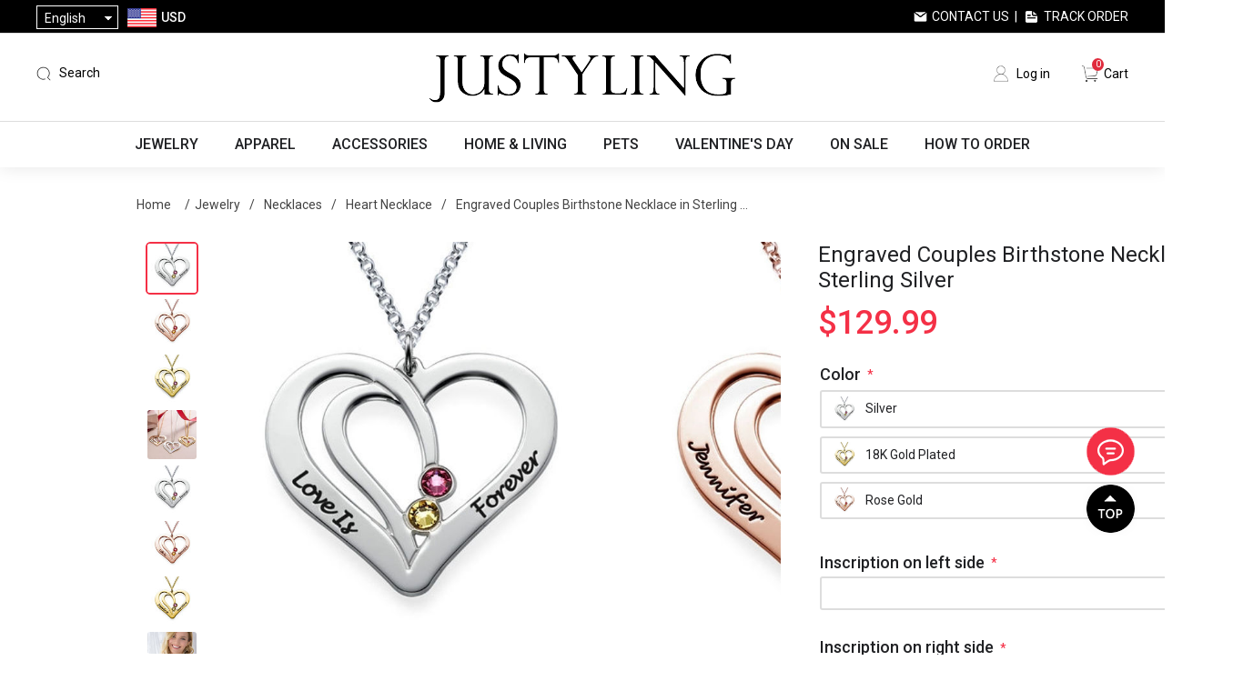

--- FILE ---
content_type: text/html; charset=utf-8
request_url: https://www.google.com/recaptcha/api2/aframe
body_size: 184
content:
<!DOCTYPE HTML><html><head><meta http-equiv="content-type" content="text/html; charset=UTF-8"></head><body><script nonce="qmbF6m8JGoHgCZ5fWYlR7A">/** Anti-fraud and anti-abuse applications only. See google.com/recaptcha */ try{var clients={'sodar':'https://pagead2.googlesyndication.com/pagead/sodar?'};window.addEventListener("message",function(a){try{if(a.source===window.parent){var b=JSON.parse(a.data);var c=clients[b['id']];if(c){var d=document.createElement('img');d.src=c+b['params']+'&rc='+(localStorage.getItem("rc::a")?sessionStorage.getItem("rc::b"):"");window.document.body.appendChild(d);sessionStorage.setItem("rc::e",parseInt(sessionStorage.getItem("rc::e")||0)+1);localStorage.setItem("rc::h",'1769446881515');}}}catch(b){}});window.parent.postMessage("_grecaptcha_ready", "*");}catch(b){}</script></body></html>

--- FILE ---
content_type: application/javascript
request_url: https://cdn.justyling.com/themes/desktop/content/js/shoppingcartajax.js?version=v1.5
body_size: 1402
content:

var ShoppingCartAjax = {
    AjaxLoading: false,
    LoadOrderSummary: function () {
        var data = "__RequestVerificationToken=" + $("input[name='__RequestVerificationToken']").val();
        $.post("/ShoppingCart/MyOrderSummary",data)
            .success(function (html) {
                $("#shoppingcart_container").html(html);
                ShoppingCartAjax.setLoadWaiting(false);
            }).error(function () {
                alert("Load failed, please refresh the page");
                ShoppingCartAjax.setLoadWaiting(false);
            });
    },
    CheckoutAttributeParams: function () {
        if ($(".checkout-attributes").length > 0) {
            var param = "";
            console.log($("input[name^='checkout_attribute']").length);
            $("input[name^='checkout_attribute']").each(function () {
                if ($(this).prop("checked")) {
                    param += $(this).attr("name") + "=" + $(this).val();
                }
            });
            if (param != "")
                param = "&" + param;
            return param + "&discountcouponcode=" + $("input[name='discountcouponcode']").val();
        } else {
            return "&discountcouponcode=" + $("input[name='discountcouponcode']").val();
        }
    },
    AddQuantity: function () {
        var $this = $(this);
        var qtybox = $this.parent().find(".qty-input");
        if (qtybox != null) {
            if (ShoppingCartAjax.AjaxLoading)
                return;
            ShoppingCartAjax.setLoadWaiting(true);

            var num = qtybox.val();
            console.log($this.attr("class"))
            var data = "updatecart=update&__RequestVerificationToken=" + $("input[name='__RequestVerificationToken']").val();
            data += "&" + qtybox.attr("name") + "=" + (parseInt(num) + 1);
            ShoppingCartAjax.UpdateCartAsync(data);
        }
    },
    MinuseQuantity: function () {
        var $this = $(this);
        var qtybox = $this.parent().find(".qty-input");
        if (qtybox != null) {
            var num = qtybox.val();
            if (num > 1) {
                if (ShoppingCartAjax.AjaxLoading)
                    return;
                ShoppingCartAjax.setLoadWaiting(true);
                var data = "updatecart=update&__RequestVerificationToken=" + $("input[name='__RequestVerificationToken']").val();
                data += "&" + qtybox.attr("name") + "=" + (num - 1) + ShoppingCartAjax.CheckoutAttributeParams();
                ShoppingCartAjax.UpdateCartAsync(data);
            }
        }
    },
    ChangeQuantity: function (obj) {
        var $this = obj === undefined ? $(this) : $(obj);
        var quantity = $.trim($this.val());
        if (/^\d+$/.test(quantity) == false) {
            return;
        }
        if (ShoppingCartAjax.AjaxLoading)
            return;
        ShoppingCartAjax.setLoadWaiting(true);
        var data = "updatecart=update&__RequestVerificationToken=" + $("input[name='__RequestVerificationToken']").val();
        data += "&" + $this.attr("name") + "=" + quantity;
        ShoppingCartAjax.UpdateCartAsync(data);
    },
    ChangeQuantityKeyDown: function (event) {
        if (event.keyCode == 13) {
            ShoppingCartAjax.ChangeQuantity(this);
            if (event && event.preventDefault)
                event.preventDefault();//IE中阻止函数器默认动作的方式
            else
                window.event.returnValue = false;
            return false;
        }
    },
    UpdateCartAsync: function (data) {
        $.post("/ShoppingCart/MyCartUpdate", data)
            .success(function (json) {
                if (json.result == 1) {
                    ShoppingCartAjax.LoadOrderSummary();
                } else {
                    layer.msg(json.message, { icon: 2 });
                    ShoppingCartAjax.setLoadWaiting(false);
                }
            })
            .error(function (a, b, c) {
                alert("submit failed");
                ShoppingCartAjax.setLoadWaiting(false);
            });
    },
    ShowHideMessage: function (show, msg) {
        if (!show) {
            if ($(".message-contact-us").length > 0) {
                var siblings = $(".message-contact-us a.contact-action").siblings(".message-info");
                if (siblings.length > 0) {
                    siblings.remove();
                }
                $(".message-contact-us").hide();
            }
        } else {
            if ($(".message-contact-us").length > 0) {
                $(".message-contact-us").show();
                var siblings = $(".message-contact-us a.contact-action").siblings(".message-info");
                if (siblings.length > 0) {
                    siblings.remove();
                }
                $(".message-contact-us a.contact-action").before("<span class=\"message-info\">" + msg + "</span>");
            }
        }
    },
    ApplyCouponAsync: function (data) {
        $.post("/ShoppingCart/MyCartCouponVoucher", data)
            .success(function (json) {
                if (json.result == 1) {
                    ShoppingCartAjax.LoadOrderSummary();
                    ShoppingCartAjax.ShowHideMessage(false, "");
                } else {
                    ShoppingCartAjax.ShowHideMessage(true, json.message);
                    ShoppingCartAjax.setLoadWaiting(false);
                }
            })
            .error(function (a, b, c) {
                layer.msg("submit failed", { icon: 2, time: 5000 });
                ShoppingCartAjax.setLoadWaiting(false);
            });
    },
    RemoveCouponAsync: function (data) {
        $.post("/ShoppingCart/MyCartRemoveCoupon", data)
            .success(function (json) {
                if (json.result == 1) {
                    ShoppingCartAjax.LoadOrderSummary();
                } else {
                    layer.msg(json.message, { icon: 2, time: 5000});
                    ShoppingCartAjax.setLoadWaiting(false);
                }
            })
            .error(function (a, b, c) {
                alert("submit failed");
                ShoppingCartAjax.setLoadWaiting(false);
            });
    },
    RemoveItemAsync: function () {
        if (ShoppingCartAjax.AjaxLoading)
            return;
        var id = $(this).attr("data-id");
        console.log(id);
        ShoppingCartAjax.setLoadWaiting(true);
        var data = "updatecart=update&__RequestVerificationToken=" + $("input[name='__RequestVerificationToken']").val();
        data += "&removefromcartbyid=" + id;
        ShoppingCartAjax.UpdateCartAsync(data);
    },
    SetCouponCode: function (e) {
        if (ShoppingCartAjax.AjaxLoading)
            return;
        var coupon = $(this).prev().val();
        if (coupon == undefined || coupon == null || coupon == '') {
            layer.msg('Please enter your coupon code!', { icon: 2, time:5000 })
            return;
        }
        ShoppingCartAjax.setLoadWaiting(true);
        var data = "applycoupon=coupon&__RequestVerificationToken=" + $("input[name='__RequestVerificationToken']").val();
        data += ShoppingCartAjax.CheckoutAttributeParams();
        ShoppingCartAjax.ApplyCouponAsync(data);
        if (e.preventDefault)
            e.preventDefault();
        return false;
    },
    RemoveCouponCode: function (e) {
        if (ShoppingCartAjax.AjaxLoading)
            return;
        var couponTag = $(this).attr("name");
        ShoppingCartAjax.setLoadWaiting(true);
        var data = "removecoupon=coupon&" + couponTag + "=tagname&__RequestVerificationToken=" + $("input[name='__RequestVerificationToken']").val();
        data += ShoppingCartAjax.CheckoutAttributeParams();
        ShoppingCartAjax.RemoveCouponAsync(data);
        if (e.preventDefault)
            e.preventDefault();
        return false;
    },
    SelectItemToPayAsync: function (id) {
        if (ShoppingCartAjax.AjaxLoading)
            return;
        ShoppingCartAjax.setLoadWaiting(true);
        var data = "__RequestVerificationToken=" + $("input[name='__RequestVerificationToken']").val();
        data += "&togglesci=" + id;
        ShoppingCartAjax.UpdateCartAsync(data);
    },
    setLoadWaiting: function (display) {
        if (display) {
            layer.load(2, { shade: false });
        } else {
            layer.closeAll('loading');
        }
        ShoppingCartAjax.AjaxLoading = display;
    }
}
